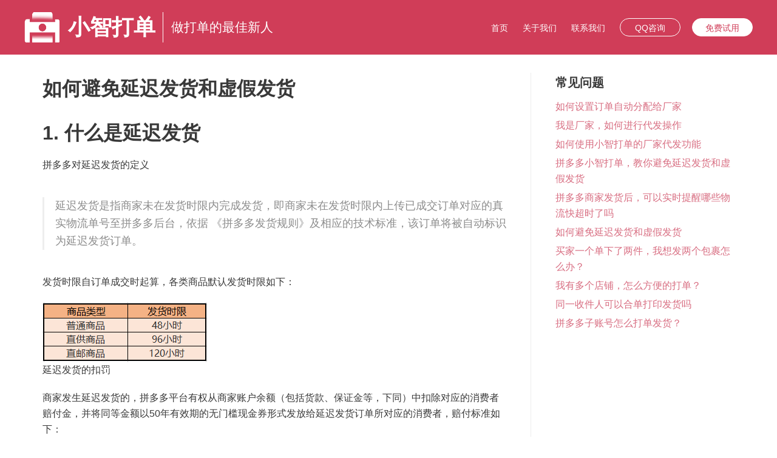

--- FILE ---
content_type: text/css
request_url: http://www.xzdd8.com/asset/css/index.css?v=202102230900
body_size: 9805
content:
body {
    position: relative;
    margin: 0;
}

a {
    text-decoration: unset;
}

.flex-center {
    display: flex;
    align-items: center;
    justify-content: center;
}

.flex-column {
    display: flex;
    flex-direction: column;
}

.ml-20 {
    margin-left: 20px;
}

.page-header {
    width: 100%;
    height: 660px;
    background-color: #d03d58;
    display: flex;
    flex-direction: column;
    align-items: center;
}
.page-content {

}
.page-footer {
    width: 100%;
    height: 189px;
    background-color: #d03d58;
    display: flex;
    justify-content: center;
}
.header-top {
    display: flex;
    align-items: center;
    justify-content: space-between;
    width: 1200px;
    height: 90px;
}
.header-title {
    font-size: 36px;
    font-weight: bold;
    color: #fff;
    margin-left: 14px;
}
.header-sub-title {
    font-size: 21px;
    color: #fff;
    line-height: 50px;
    padding: 0 13px;
    margin-left: 12px;
    height: 50px;
    border-left: 1px solid #fff;
}
.header-btn-left {
    display: inline-block;
    width: 100px;
    height: 30px;
    background: #d03d58;
    border: 1px solid #fff;
    border-radius: 15px;
    font-size: 14px;
    color: #fff;
    line-height: 30px;
    text-align: center;
    margin-right: 15px;
}
.header-btn-right {
    display: inline-block;
    width: 100px;
    height: 30px;
    background: #fff;
    border: 1px solid #fff;
    border-radius: 15px;
    font-size: 14px;
    color: #d03d58;
    line-height: 30px;
    text-align: center;
}
.header-content {
    display: flex;
    align-items: center;
    justify-content: space-between;
    width: 1200px;
    height: 560px;
}
.yellow-text {
    font-size: 50px;
    font-weight: bold;
    color: #FFF27C;
    /*margin-bottom: 32px;*/
}
.trial-btn {
    display: inline-block;
    width: 200px;
    height: 55px;
    background: #FFFFFF;
    border-radius: 5px;
    font-size: 20px;
    font-weight: bold;
    color: #D03D58;
    line-height: 55px;
    text-align: center;
}
.trial-btn:hover, .header-btn-right:hover{
    color: #b73747;
    background: #f7ebeb;
}
.consult-tips, .title-tips {
    color: #fff;
    font-size: 34px;
    margin-top: 50px;
}
.title-tips{
    font-size: 16px;
    margin-top: 0px;
    margin-bottom: 20px;
}
.consult-wrapper {
    display: flex;
    align-items: center;
    margin-top: 20px;
}
.consult-wrapper .consult-box {
    display: flex;
    flex-direction: column;
    align-items: center;
    margin-right: 30px;
    color: #fff;
    font-size: 22px;
}
.consult-wrapper .consult-box .img-box{
    width: 120px;
    height: 120px;
    border-radius: 6px;
    margin-bottom: 14px;
    overflow: hidden;
}
.consult-wrapper .consult-box .img-box img{
    width: 100%;
    display: block;
}
.consult-wrapper .consult-box .qq {
    display: inline-block;
    width: 140px;
    height: 34px;
    border-radius: 17px;
    border: 1px solid rgba(255,255,255,.65);
    text-align: center;
    line-height: 32px;
    color: #fff;
    box-sizing: border-box;
}
.page-content-wrapper {
    width: 100%;
    display: flex;
    justify-content: center;
}
.content-wrapper {
    width: 1320px;
    display: flex;
    flex-direction: column;
    align-items: center;
    justify-content: center;
}
.carousel-card-row {
    width: 100%;
    height: 370px;
    display: flex;
    align-items: center;
    overflow: hidden;
    position: relative;
}
.carousel-card-list {
    width: 100%;
    height: 100%;
    display: flex;
    align-items: center;
    position: absolute;
    left: 0;
    top: 0;
    transition: all ease 1s;
}
.carousel-card-wrapper {
    width: 330px;
    height: 360px;
    display: flex;
    align-items: center;
    justify-content: center;
    flex: 0 0 auto;
}
.carousel-card {
    width: 275px;
    height: 300px;
    background: #FFFFFF;
    border: 1px solid #EEEEEE;
    box-shadow: 0 0 20px 0 rgba(0, 0, 0, 0.12);
    padding: 0 10px;
    box-sizing: border-box;
    flex: 0 0 auto;
}
.card-header {
    width: 100%;
    height: 104px;
    border-bottom: 1px solid #eee;
    font-size: 23px;
    font-weight: 500;
    color: #333333;
    line-height: 28px;
    padding: 22px 10px 0 10px;
    box-sizing: border-box;
}
.card-content {
    width: 100%;
    height: 185px;
    font-size: 15px;
    font-weight: 400;
    color: #999999;
    line-height: 20px;
    box-sizing: border-box;
    padding: 20px;
    position: relative;
}
.card-content span {
    display: -webkit-box;
    -webkit-line-clamp: 3;
    -webkit-box-orient: vertical;
    overflow: hidden;
}
.view-btn {
    width: 80px;
    height: 24px;
    position: absolute;
    left: 50%;
    bottom: 35px;
    transform: translateX(-50%);
    font-size: 13px;
    font-weight: 400;
    color: #D03D58;
    line-height: 20px;
    padding-left: 8px;
    cursor: pointer;
    box-sizing: border-box;
}
.view-btn img {
    position: absolute;
    bottom: 0;
    right: 0;
}
.card-dot-list {
    display: flex;
    align-items: center;
    margin-top: 20px;
}
.card-dot-list .card-dot {
    width: 16px;
    height: 16px;
    margin: 0 6px;
    cursor: pointer;
    position: relative;
}
.card-dot-list .card-dot::before {
    content: '';
    width: 8px;
    height: 8px;
    background: #D5D5D5;
    border-radius: 50%;
    position: absolute;
    left: 50%;
    top: 50%;
    transform: translate(-50%,-50%);
}
.card-dot-list .card-dot.active::before{
    background: #D03D58;
}
.content-title-row {
    height: 250px;
    display: flex;
    flex-direction: column;
    align-items: center;
    justify-content: center;
}
.content-title {
    font-size: 42px;
    font-weight: 500;
    color: #333333;
}
.content-sub-title {
    font-size: 16px;
    color: #666666;
    margin-top: 23px;
}
.info-row {
    display: flex;
    justify-content: space-between;
    align-items: center;
    width: 1200px;
    margin-bottom: 84px;
}
.info-wrapper {
    display: flex;
    flex-direction: column;
    justify-content: center;
    align-items: flex-start;
}
.info-title {
    font-size: 32px;
    font-weight: 500;
    color: #333333;
    margin-bottom: 32px;
}
.info-list {
    display: flex;
    flex-direction: column;
}
.info-list .info-text {
    font-size: 25px;
    color: #000000;
    line-height: 30px;
    display: flex;
    margin-bottom: 16px;
}
.info-list .dot{
    width: 10px;
    height: 10px;
    background-color: #D03D58;
    border-radius: 5px;
    margin-top: 10px;
    margin-right: 12px;
    flex: 0 0 auto;
}
.footer-content {
    width: 1200px;
    display: flex;
    flex-direction: column;
}
.footer-top {
    height: 64px;
    display: flex;
    align-items: flex-end;
    font-size: 28px;
    font-weight: bold;
    color: #FAFAFB;
}
.footer-top .line {
    margin-left: 10px;
    height: 1px;
    flex: 1 1 auto;
    background-color: #fff;
}
.footer-center {
    display: flex;
    align-items: center;
    height: 68px;
    font-size: 14px;
    color: #FAFAFB;
}
.footer-center .footer-qq-btn {
    width: 100px;
    height: 30px;
    background: #B01834;
    border: 1px solid #FFFFFF;
    border-radius: 15px;
    color: #fff;
    line-height: 30px;
    text-align: center;
    display: inline-block;
    margin-left: 10px;
    margin-right: 24px;
}
.footer-bottom {
    display: flex;
    align-items: center;
    height: 57px;
    font-size: 12px;
    color: #FAFAFB;
    background: url("../img/contact-me.png") no-repeat;
}
.footer-bottom span{
    margin-right: 5px;
}

.header-top .menu-item{
    width: 28px;
    height: 14px;
    font-size: 14px;
    font-weight: 500;
    color: #FFFFFF;
    margin-right: 20px;
}
.page-header .menu-item.current, .page-header a.menu-item:hover{
    border-bottom: solid 2px #fff;
}

.page-header a:focus, .page-header a:hover, .page-footer a:focus, .page-footer a:hover {
    text-decoration: none;
}

.page-header a.header-btn-left:hover{
    color:#fff;
}

@media screen and (max-width: 500px) {
    img{
        width: 100%;
    }
    .page-header{
        height: auto;
    }
    .page-header .header-top{
        width: auto;
    }
    .page-header .header-top img{
        width: auto;
    }
    .page-header .header-top .header-title{
        font-size: 20px;
    }
    .page-header .header-top .header-sub-title{
        width: auto;
        font-size: 16px;
        height: auto;
        line-height: normal;
    }
    .page-header .header-top .main-menu{
        display: none;
    }
    .page-header .header-content{
        flex-direction: column;
        width: auto;
        height: auto;
        padding: 40px 0;
    }
    .page-header .header-content img{
        display: none;
    }
    .page-header .header-content .flex-column{
        align-items: center;
    }
    .page-header .header-content .flex-column .yellow-text{
        font-size: 37px;
    }
    .page-header .title-tips{
        padding: 0 25px;
    }
    .content-wrapper{
        width: 100%;
    }
    .content-wrapper .info-row{
        width: auto;
        flex-direction: column;
        padding: 0 15px;
    }

    .content-wrapper .info-row .ml-20{
        margin-left: 0;
    }
    .content-wrapper .carousel-card-list{
        overflow-x: auto;
    }
    .content-wrapper .carousel-card-list .carousel-card-wrapper{
        width: 300px;
    }
    .content-wrapper .card-dot-list{
        display: none;
    }
    .content-wrapper .content-title{
        font-size: 36px;
        padding: 0 5px;
    }
    .content-wrapper .info-title{
        font-size: 24px;
    }
    .content-wrapper .info-row .info-wrapper{
        width: 100%;
    }
    .content-wrapper .info-row .info-wrapper .info-list{
        width: 100%;
    }
    .page-footer .footer-content{
        width: 100%;
        padding: 0 7px;
    }
    .page-footer .footer-bottom, .page-footer .footer-bottom span{
        display: block;
    }

}